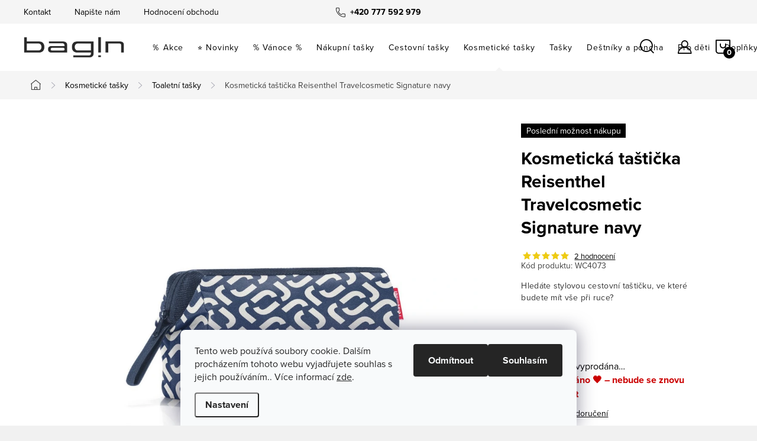

--- FILE ---
content_type: application/javascript; charset=utf-8
request_url: https://cdn.myshoptet.com/usr/api2.dklab.cz/user/documents/_doplnky/instagram/183549/7/183549_datalayer_7.js
body_size: 379
content:
var dkLabInstagramDataLayer = {"configName":"release","options":{"displayTitle":1,"widgetWidth":"browser","logoStyle":"logo","titleFont":"h3","imageCut":"big","zoom":1,"hover":"none","transparency":"darken","textOver":0,"logoInMiddle":0,"ratio":"1-1","cs":{"useWidget":1,"titleText":"Sledujte n\u00e1s na na\u0161em Instagramu"},"defaultLanguage":"cs"},"urls":{},"template":{"samba":{"selectors":{"footerCustom":"#footer .footer-rows .custom-footer"},"customFooterAction":"1","widgetWidthClass":"container","lazyload":1,"lazyPlaceholder":"data:image\/gif;base64,R0lGODlhAQABAAD\/ACwAAAAAAQABAAACADs"},"disco":{"selectors":{"footerCustom":"#footer .footer-rows .custom-footer"},"customFooterAction":"1","widgetWidthClass":"container","lazyload":1,"lazyPlaceholder":"data:image\/gif;base64,R0lGODlhAQABAAD\/ACwAAAAAAQABAAACADs"},"classic":{"selectors":{"footerCustom":"#footer .footer-rows .custom-footer"},"customFooterAction":"1","widgetWidthClass":"container","lazyload":1,"lazyPlaceholder":"data:image\/gif;base64,R0lGODlhAQABAAD\/ACwAAAAAAQABAAACADs"},"step":{"selectors":{"footerCustom":"#footer .footer-rows .custom-footer"},"customFooterAction":"1","widgetWidthClass":"container","lazyload":1,"lazyPlaceholder":"data:image\/gif;base64,R0lGODlhAQABAAD\/ACwAAAAAAQABAAACADs"},"techno":{"selectors":{"footerCustom":"#footer .footer-rows .custom-footer"},"customFooterAction":"1","widgetWidthClass":"container","lazyload":1,"lazyPlaceholder":"data:image\/gif;base64,R0lGODlhAQABAAD\/ACwAAAAAAQABAAACADs"},"waltz":{"selectors":{"footerCustom":"#footer .container .custom-footer"},"customFooterAction":"1","widgetWidthClass":"container","lazyload":1,"lazyPlaceholder":"data:image\/gif;base64,R0lGODlhAQABAAD\/ACwAAAAAAQABAAACADs"},"tango":{"selectors":{"footerCustom":"#footer .footer-rows .custom-footer"},"customFooterAction":"1","widgetWidthClass":"container","lazyload":1,"lazyPlaceholder":"data:image\/gif;base64,R0lGODlhAQABAAD\/ACwAAAAAAQABAAACADs"},"soul":{"selectors":{"footerCustom":"#footer > .row > ul"},"customFooterAction":"2","widgetWidthClass":"row"},"rock":{"selectors":{"footerCustom":"#footer-in > .row > ul"},"customFooterAction":"2","widgetWidthClass":"row"},"pop":{"selectors":{"footerCustom":"#footer-in > .row > ul"},"customFooterAction":"2","widgetWidthClass":"row"},"echo":{"selectors":{"footerCustom":"#footer > .row > ul"},"customFooterAction":"2","widgetWidthClass":"row"}}};